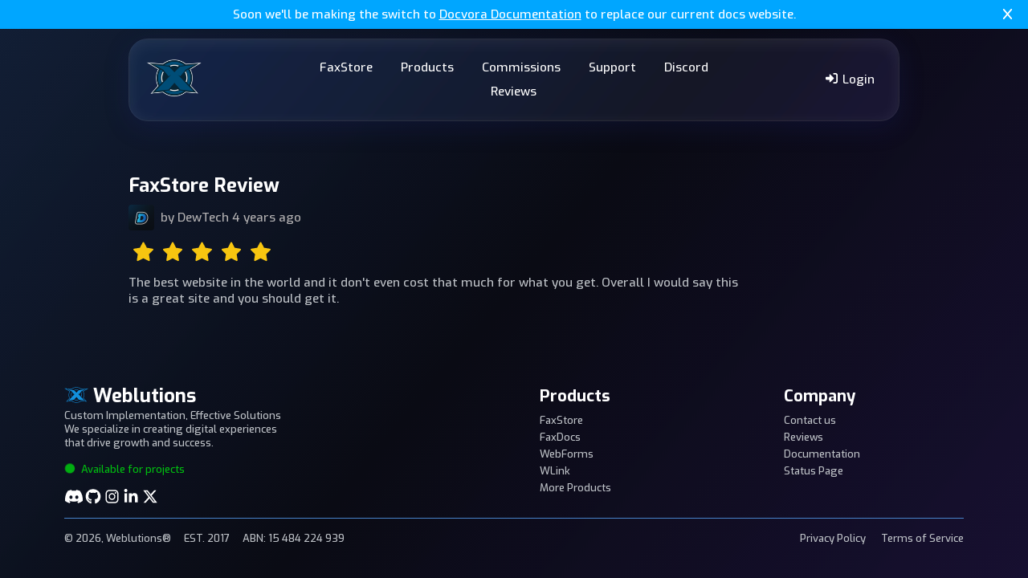

--- FILE ---
content_type: text/html; charset=utf-8
request_url: https://weblutions.com/review/44
body_size: 3538
content:

<!DOCTYPE HTML>
<html lang="en">
	
<head>
	<title>DewTech&#39;s Review - Weblutions</title>
	<meta charset="utf-8" />
	<meta name="viewport" content="width=device-width,initial-scale=1,user-scalable=no" />
	<meta name="description" content="The best website in the world and it don&#39;t even cost that much for what you get. Overall I would say this is a great site and you should get it." />
	<meta property="og:site_name" content="Weblutions" />
	<meta property="og:title" content="DewTech&#39;s Review" />
	<meta property="og:type" content="website" />
	<meta property="og:description" content="The best website in the world and it don&#39;t even cost that much for what you get. Overall I would say this is a great site and you should get it." />
	<meta name="theme-color" content="#027cbf">
	
		<meta name="twitter:card" content="summary">
		<meta property="og:image" content="/assets/logo.png">
	
	<link href="https://fonts.googleapis.com/css?family=Exo:500,500italic,700,700italic,400,400italic,600,600italic,900,900italic" rel="stylesheet" type="text/css" />

	<link rel="stylesheet" href="/assets/min/lib.min.css">
	<link rel="stylesheet" href="/assets/min/main.min.css">
	<link rel="stylesheet" href="/assets/colors.css">
	<script src="/assets/min/lib.min.js"></script>
	<script src="/assets/min/fa.min.js" defer></script>
	
	<link rel="icon" href="/assets/logo.png" />
	
		<script async src="https://www.googletagmanager.com/gtag/js?id=G-LDS0DNGF86"></script>
		<script>
			window.dataLayer = window.dataLayer || [];
			function gtag(){dataLayer.push(arguments);}
			gtag('js', new Date());
			gtag('config', 'G-LDS0DNGF86');
		</script>
	
	
		<link rel="stylesheet" href="/themes/weblutions.css">
	
</head>
<body>	
<script src="/assets/min/main.min.js"></script>

	<div class="siteInfoBanner block bg-color[infoBorder] py-05 text-center relative">
		<p class="inline m-0 color[#FFFFFF]">Soon we'll be making the switch to <a href="https://docvora.com">Docvora Documentation</a> to replace our current docs website.</p>
		<a href="/hidenotibar" class="absolute right-1 z-10"><i class="fa-solid fa-x"></i></a>
	</div>


<header class="flex mx-10 mt-075 mb-1 items-center py-05 px-1 glass">
	<div class="flex-20 flex justify-start">
		<a href="/">
			<img src="/assets/logo.png" alt="Weblutions Logo" class="w-5 hover:weblutions-logo-glow transition-ease" />
		</a>
	</div>
	<div class="flex-60 flex justify-center flex-wrap mob:flex-100">
		
				<a href="/faxstore" class="headerButton">FaxStore</a>
			
				<div class="dropdown">
					<a class="headerButton" href="#">Products</a>
					<div class="dropdown-content backdrop-blur-4 flex">
						<div class="flex flex-column">
							
								<a href="/store/faxcad">FaxCAD</a>
							
								<a href="/store/faxdesk">FaxDesk</a>
							
								<a href="/store/faxdocs">FaxDocs</a>
							
								<a href="/faxstore">FaxStore</a>
							
								<a href="/store/faxtrack">FaxTrack</a>
							
								<a href="/store/faxup">FaxUp</a>
							
									</div><div class="ml-1 flex flex-column">
								
								<a href="/fivem">FiveM</a>
							
								<a href="/store/webforms">WebForms</a>
							
								<a href="/store/wlink">WLink</a>
							
								<a href="/store">More Products</a>
							
						</div>
					</div>
				</div>
			
				<a href="/commissions" class="headerButton">Commissions</a>
			
				<div class="dropdown">
					<a class="headerButton" href="#">Support</a>
					<div class="dropdown-content backdrop-blur-4 flex">
						<div class="flex flex-column">
							
								<a href="/contact">Contact Us</a>
							
								<a href="https://docs.weblutions.com">Documentation</a>
							
								<a href="https://bugs.weblutions.com">Feedback Tracker</a>
							
								<a href="https://license.weblutions.com">License System</a>
							
								<a href="https://status.weblutions.com">Status Page</a>
							
						</div>
					</div>
				</div>
			
				<a href="/d" class="headerButton">Discord</a>
			
				<a href="/reviews" class="headerButton">Reviews</a>
			
	</div>
	<div class="flex-20 flex justify-end flex-wrap mob:flex-100">
		
			<a href="/login" class="headerButton"><i class="fa-solid fa-right-to-bracket"></i> Login</a>
		
	</div>
</header>
<!-- Mobile Nav Bar -->
<div class="none enableMobile fixed bottom-0 p-1 bg-color[accent] w-100 z-10">
	<div class="flex justify-center items-center text-center">
		<a class="flex-auto" href="/"><i class="fa-solid fa-house fa-lg"></i></a>
		<a class="flex-auto" onclick="toggleMobileMenu()"><i class="fa-solid fa-bars fa-lg"></i></a>
		<a class="flex-auto" href="/cart"><i class="fa-solid fa-cart-shopping fa-lg"></i></a>
		
			<a class="flex-auto" href="/login"><i class="fa-solid fa-right-to-bracket fa-lg"></i></a>
		
		
	</div>
</div>

<!-- Mobile Nav Menu -->
<div id="mobileNavMenu" class="none bg-color[grayDark] z-9 fixed top-0 w-100 h-100 p-2">
	<div class="flex">
		<div class="flex-60">
			<img src="/images/user-.png" class="w-4 h-4 border-radius-05" alt="User Image - Mobile">
			<h3 class="m-0"></h3>
		</div>
		<div class="flex-40">
			<a onclick="toggleMobileMenu()" class="text-right block"><i class="fa-solid fa-xmark-large fa-lg"></i></a>
		</div>
	</div>
	<hr class="my-1">
	
			<a href="/faxstore" class="block text-large my-05">FaxStore</a>
		
			<a href="#" class="block text-large my-05">Products</a>
			
				<a href="/store/faxcad" class="block text-large pl-2 my-025">FaxCAD</a>
			
				<a href="/store/faxdesk" class="block text-large pl-2 my-025">FaxDesk</a>
			
				<a href="/store/faxdocs" class="block text-large pl-2 my-025">FaxDocs</a>
			
				<a href="/faxstore" class="block text-large pl-2 my-025">FaxStore</a>
			
				<a href="/store/faxtrack" class="block text-large pl-2 my-025">FaxTrack</a>
			
				<a href="/store/faxup" class="block text-large pl-2 my-025">FaxUp</a>
			
				<a href="/fivem" class="block text-large pl-2 my-025">FiveM</a>
			
				<a href="/store/webforms" class="block text-large pl-2 my-025">WebForms</a>
			
				<a href="/store/wlink" class="block text-large pl-2 my-025">WLink</a>
			
				<a href="/store" class="block text-large pl-2 my-025">More Products</a>
			

		
			<a href="/commissions" class="block text-large my-05">Commissions</a>
		
			<a href="#" class="block text-large my-05">Support</a>
			
				<a href="/contact" class="block text-large pl-2 my-025">Contact Us</a>
			
				<a href="https://docs.weblutions.com" class="block text-large pl-2 my-025">Documentation</a>
			
				<a href="https://bugs.weblutions.com" class="block text-large pl-2 my-025">Feedback Tracker</a>
			
				<a href="https://license.weblutions.com" class="block text-large pl-2 my-025">License System</a>
			
				<a href="https://status.weblutions.com" class="block text-large pl-2 my-025">Status Page</a>
			

		
			<a href="/d" class="block text-large my-05">Discord</a>
		
			<a href="/reviews" class="block text-large my-05">Reviews</a>
		
</div>
	<section class="mx-10 mt-4 mob:mx-0 mob:px-2">
		<div class="flex mob:flex-column">
			<div class="flex-80 mob:flex-100">
				<h3 class="m-0">FaxStore Review</h3>
				<div class="flex items-center mt-05">
					<img src="/images/user-840992669425598478.png" class="w-2 h-2 mr-05 border-radius-025">
					<p class="m-0 color[gray]">by <a href="/user/840992669425598478" class="color[gray] hover:color[hyperlinkHover] transition-color-ease">DewTech</a> 4 years ago</p>
				</div>
				<div class="flex my-1">
					
						<i class="fa-solid color[#f7c510] fa-star fa-xl  mx-025"></i>
					
						<i class="fa-solid color[#f7c510] fa-star fa-xl  mx-025"></i>
					
						<i class="fa-solid color[#f7c510] fa-star fa-xl  mx-025"></i>
					
						<i class="fa-solid color[#f7c510] fa-star fa-xl  mx-025"></i>
					
						<i class="fa-solid color[#f7c510] fa-star fa-xl  mx-025"></i>
					
				</div>

				
				<p class="convertPara">The best website in the world and it don't even cost that much for what you get. Overall I would say this is a great site and you should get it.</p>

				
				
					
				
			</div>
			<div class="flex-20 mob:flex-100">
				
			</div>
		</div>
	</section>
	
	<!-- <div class="cookiebanner">
		<h4 class="center nomargin">Cookie Policy</h4>
		<p class="center nomargin">
			We use our own and third-party cookies to personalize your experience. <a href="https://en.wikipedia.org/wiki/HTTP_cookie" target="_blank">Read more about cookies.</a>
		</p>
		<a class="center" href="/hidecookiebar" class="button n01 clickhover">Accept Cookie Policy</a>
	</div> -->

<footer class="mt-4 mob:mb-4 mx-5 mob:mx-0 mob:px-075">

	<div class="flex justify-center border-color[heroBlueTag] py-1" style="border-bottom: 1px solid;">
		<div class="w-50 mob:flex-50 mob:pr-1">
			<h3 class="m-0 mob:font-size[1.2rem]"><i class="fa-kit fa-weblutions color[weblutions]"></i> Weblutions</h3>
			<p class="m-0 text-small webGreyText">Custom Implementation, Effective Solutions<br>We specialize in creating digital experiences<br>that drive growth and success.</p>
			<a href="/contact" class="inline-block text-small color[heroGreen] mt-1 mb-1"><i class="fa-solid fa-sm fa-circle fa-beat-fade color[heroGreen] mr-025"></i> Available for projects</a>

			<div class="flex gap-075">
				<a href="/discord" class="transition-ease hover:weblutions-white-glow hover:translate-y--025"><i class="fa-brands fa-discord fa-lg"></i></a>
				<a href="https://github.com/FAXES" class="transition-ease hover:weblutions-white-glow hover:translate-y--025"><i class="fa-brands fa-github fa-lg"></i></a>
				<a href="https://instagram.com/weblutions" class="transition-ease hover:weblutions-white-glow hover:translate-y--025"><i class="fa-brands fa-instagram fa-lg"></i></a>
				<a href="https://www.linkedin.com/company/weblutions" class="transition-ease hover:weblutions-white-glow hover:translate-y--025"><i class="fa-brands fa-linkedin-in fa-lg"></i></a>
				<a href="https://x.com/weblutions" class="transition-ease hover:weblutions-white-glow hover:translate-y--025"><i class="fa-brands fa-x-twitter fa-lg"></i></a>
			</div>

		</div>
		<div class="flex-20 mr-5 ml-5 mob:none">
			<h4 class="mb-05">Products</h4>
			<a class="block webGreyText text-small my-025 transition-color-ease hover:color[heroBlue]" href="/faxstore">FaxStore</a>
			<a class="block webGreyText text-small my-025 transition-color-ease hover:color[heroBlue]" href="/store/faxdocs">FaxDocs</a>
			<a class="block webGreyText text-small my-025 transition-color-ease hover:color[heroBlue]" href="/store/webforms">WebForms</a>
			<a class="block webGreyText text-small my-025 transition-color-ease hover:color[heroBlue]" href="/store/wlink">WLink</a>
			<a class="block webGreyText text-small my-025 transition-color-ease hover:color[heroBlue]" href="/store">More Products</a>
		</div>
		<div class="flex-20 mob:flex-50 mob:text-right mob:pl-1">
			<h4 class="mb-05">Company</h4>
			<a class="block webGreyText text-small my-025 transition-color-ease hover:color[heroBlue]" href="/contact">Contact us</a>
			<a class="block webGreyText text-small my-025 transition-color-ease hover:color[heroBlue]" href="/reviews">Reviews</a>
			<a class="block webGreyText text-small my-025 transition-color-ease hover:color[heroBlue]" href="https://docs.weblutions.com">Documentation</a>
			<a class="block webGreyText text-small my-025 transition-color-ease hover:color[heroBlue]" href="https://status.weblutions.com">Status Page</a>
			<!-- <a class="block webGreyText text-small my-025 transition-color-ease hover:color[heroBlue]" href="/store">More</a> -->
		</div>
	</div>

	<div class="flex mt-1 mb-2">
		<div class="flex-50">
			<p class="m-0 text-small webGreyText mob:font-size[0.75rem]"><span class="mr-1">© 2026, Weblutions®</span><span class="mr-1">EST. 2017</span>ABN: 15 484 224 939</p>
		</div>
		<div class="flex-50 text-right">
			<p class="m-0 text-small mob:font-size[0.75rem]">
				<a href="/privacy-policy" class="webGreyText transition-color-ease hover:color[heroBlue] mr-1">Privacy Policy</a>
				<a href="/tos" class="webGreyText transition-color-ease hover:color[heroBlue]">Terms of Service</a>
			</p>
		</div>
	</div>
</footer>
</div>
</div>
</div>
<div id="toast"></div>
</body>
</html>

--- FILE ---
content_type: text/css; charset=utf-8
request_url: https://weblutions.com/assets/min/lib.min.css
body_size: 35949
content:
:root{--blue:#072535;--blueHover:#0c4c6e;--red:#720c1b;--redHover:#d1213b;--green:#0c7211;--greenHover:#44d121;--orange:#72460c;--orangeHover:#d17021;--text:#ffffff;--discord:rgba(88, 101, 242, 0.4);--discordHover:rgba(88, 101, 242, 0.8);--google:rgba(28, 163, 97, 0.4);--googleHover:rgba(28, 163, 97, 0.8);--github:rgba(6, 6, 6, 0.4);--githubHover:rgba(6, 6, 6, 0.8);--formbg:#292a2d;--formborder:#4d4d4d;--formfocus:#44d121;--searchHover:#4d4d4d}html{box-sizing:border-box}*,:after,:before{box-sizing:inherit}a{text-decoration:none}body{margin:0;padding:0;overflow:overlay;overflow-wrap:break-word}::-webkit-scrollbar{width:10px}::-webkit-scrollbar-track{background:#2c2c2c}::-webkit-scrollbar-thumb{background:rgba(104,104,104,.4)}::-webkit-scrollbar-thumb:hover{background:rgba(104,104,104,.8)}::-webkit-scrollbar-corner{background:rgba(44,44,44,0)}.m-0125{margin:.125rem}.m-025{margin:.25rem}.m-04{margin:.4rem}.m-05{margin:.5rem}.m-075{margin:.75rem}.m-08{margin:.8rem}.m-1{margin:1rem}.m-2{margin:2rem}.m-4{margin:4rem}.m-5{margin:5rem}.m-6{margin:6rem}.m-8{margin:8rem}.m-10{margin:10rem}.m-12{margin:12rem}.m-14{margin:14rem}.m-15{margin:15rem}.m-16{margin:16rem}.m-18{margin:18rem}.m-20{margin:20rem}.m-auto{margin:auto}.m-0{margin:0}.mx-0125{margin:auto .125rem}.mx-025{margin:auto .25rem}.mx-04{margin:auto .4rem}.mx-05{margin:auto .5rem}.mx-075{margin:auto .75rem}.mx-08{margin:auto .8rem}.mx-1{margin:auto 1rem}.mx-2{margin:auto 2rem}.mx-4{margin:auto 4rem}.mx-5{margin:auto 5rem}.mx-6{margin:auto 6rem}.mx-8{margin:auto 8rem}.mx-10{margin:auto 10rem}.mx-12{margin:auto 12rem}.mx-14{margin:auto 14rem}.mx-15{margin:auto 15rem}.mx-16{margin:auto 16rem}.mx-18{margin:auto 18rem}.mx-20{margin:auto 20rem}.mx-0{margin:auto 0}.my-0125{margin:.125rem auto}.my-025{margin:.25rem auto}.my-04{margin:.4rem auto}.my-05{margin:.5rem auto}.my-075{margin:.75rem auto}.my-08{margin:.8rem auto}.my-1{margin:1rem auto}.my-2{margin:2rem auto}.my-4{margin:4rem auto}.my-5{margin:5rem auto}.my-6{margin:6rem auto}.my-8{margin:8rem auto}.my-10{margin:10rem auto}.my-12{margin:12rem auto}.my-14{margin:14rem auto}.my-15{margin:15rem auto}.my-16{margin:16rem auto}.my-18{margin:18rem auto}.my-20{margin:20rem auto}.my-0{margin:0 auto}.ml-auto{margin-left:auto}.ml-0125{margin-left:.125rem}.ml-025{margin-left:.25rem}.ml-04{margin-left:.4rem}.ml-05{margin-left:.5rem}.ml-075{margin-left:.75rem}.ml-08{margin-left:.8rem}.ml-1{margin-left:1rem}.ml-2{margin-left:2rem}.ml-4{margin-left:4rem}.ml-5{margin-left:5rem}.ml-6{margin-left:6rem}.ml-8{margin-left:8rem}.ml-10{margin-left:10rem}.ml-12{margin-left:12rem}.ml-14{margin-left:14rem}.ml-15{margin-left:15rem}.ml-16{margin-left:16rem}.ml-18{margin-left:18rem}.ml-20{margin-left:20rem}.ml-0{margin-left:0}.mr-auto{margin-right:auto}.mr-0125{margin-right:.125rem}.mr-025{margin-right:.25rem}.mr-04{margin-right:.4rem}.mr-05{margin-right:.5rem}.mr-075{margin-right:.75rem}.mr-08{margin-right:.8rem}.mr-1{margin-right:1rem}.mr-2{margin-right:2rem}.mr-4{margin-right:4rem}.mr-5{margin-right:5rem}.mr-6{margin-right:6rem}.mr-8{margin-right:8rem}.mr-10{margin-right:10rem}.mr-12{margin-right:12rem}.mr-14{margin-right:14rem}.mr-15{margin-right:15rem}.mr-16{margin-right:16rem}.mr-18{margin-right:18rem}.mr-20{margin-right:20rem}.mr-0{margin-right:0}.mt-auto{margin-top:auto}.mt-0125{margin-top:.125rem}.mt-025{margin-top:.25rem}.mt-04{margin-top:.4rem}.mt-05{margin-top:.5rem}.mt-075{margin-top:.75rem}.mt-08{margin-top:.8rem}.mt-1{margin-top:1rem}.mt-2{margin-top:2rem}.mt-4{margin-top:4rem}.mt-5{margin-top:5rem}.mt-6{margin-top:6rem}.mt-8{margin-top:8rem}.mt-10{margin-top:10rem}.mt-12{margin-top:12rem}.mt-14{margin-top:14rem}.mt-15{margin-top:15rem}.mt-16{margin-top:16rem}.mt-18{margin-top:18rem}.mt-20{margin-top:20rem}.mt-0{margin-top:0}.mb-auto{margin-bottom:auto}.mb-0125{margin-bottom:.125rem}.mb-025{margin-bottom:.25rem}.mb-04{margin-bottom:.4rem}.mb-05{margin-bottom:.5rem}.mb-075{margin-bottom:.75rem}.mb-08{margin-bottom:.8rem}.mb-1{margin-bottom:1rem}.mb-2{margin-bottom:2rem}.mb-4{margin-bottom:4rem}.mb-5{margin-bottom:5rem}.mb-6{margin-bottom:6rem}.mb-8{margin-bottom:8rem}.mb-10{margin-bottom:10rem}.mb-12{margin-bottom:12rem}.mb-14{margin-bottom:14rem}.mb-15{margin-bottom:15rem}.mb-16{margin-bottom:16rem}.mb-18{margin-bottom:18rem}.mb-20{margin-bottom:20rem}.mb-0{margin-bottom:0}.p-0125{padding:.125rem}.p-025{padding:.25rem}.p-04{padding:.4rem}.p-05{padding:.5rem}.p-075{padding:.75rem}.p-08{padding:.8rem}.p-1{padding:1rem}.p-2{padding:2rem}.p-4{padding:4rem}.p-5{padding:5rem}.p-6{padding:6rem}.p-8{padding:8rem}.p-10{padding:10rem}.p-12{padding:12rem}.p-14{padding:14rem}.p-15{padding:15rem}.p-16{padding:16rem}.p-18{padding:18rem}.p-20{padding:20rem}.p-0{padding:0}.px-0125{padding-left:.125rem;padding-right:.125rem}.px-025{padding-left:.25rem;padding-right:.25rem}.px-04{padding-left:.4rem;padding-right:.4rem}.px-05{padding-left:.5rem;padding-right:.5rem}.px-075{padding-left:.75rem;padding-right:.75rem}.px-08{padding-left:.8rem;padding-right:.8rem}.px-1{padding-left:1rem;padding-right:1rem}.px-2{padding-left:2rem;padding-right:2rem}.px-4{padding-left:4rem;padding-right:4rem}.px-5{padding-left:5rem;padding-right:5rem}.px-6{padding-left:6rem;padding-right:6rem}.px-8{padding-left:8rem;padding-right:8rem}.px-10{padding-left:10rem;padding-right:10rem}.px-12{padding-left:12rem;padding-right:12rem}.px-14{padding-left:14rem;padding-right:14rem}.px-15{padding-left:15rem;padding-right:15rem}.px-16{padding-left:16rem;padding-right:16rem}.px-18{padding-left:18rem;padding-right:18rem}.px-20{padding-left:20rem;padding-right:20rem}.py-0125{padding-top:.125rem;padding-bottom:.125rem}.py-025{padding-top:.25rem;padding-bottom:.25rem}.py-04{padding-top:.4rem;padding-bottom:.4rem}.py-05{padding-top:.5rem;padding-bottom:.5rem}.py-075{padding-top:.75rem;padding-bottom:.75rem}.py-08{padding-top:.8rem;padding-bottom:.8rem}.py-1{padding-top:1rem;padding-bottom:1rem}.py-2{padding-top:2rem;padding-bottom:2rem}.py-4{padding-top:4rem;padding-bottom:4rem}.py-5{padding-top:5rem;padding-bottom:5rem}.py-6{padding-top:6rem;padding-bottom:6rem}.py-8{padding-top:8rem;padding-bottom:8rem}.py-10{padding-top:10rem;padding-bottom:10rem}.py-12{padding-top:12rem;padding-bottom:12rem}.py-14{padding-top:14rem;padding-bottom:14rem}.py-15{padding-top:15rem;padding-bottom:15rem}.py-16{padding-top:16rem;padding-bottom:16rem}.py-18{padding-top:18rem;padding-bottom:18rem}.py-20{padding-top:20rem;padding-bottom:20rem}.pl-0125{padding-left:.125rem}.pl-08{padding-left:.8rem}.pl-075{padding-left:.75rem}.pl-05{padding-left:.5rem}.pl-04{padding-left:.4rem}.pl-025{padding-left:.25rem}.pl-1{padding-left:1rem}.pl-2{padding-left:2rem}.pl-4{padding-left:4rem}.pl-5{padding-left:5rem}.pl-6{padding-left:6rem}.pl-8{padding-left:8rem}.pl-10{padding-left:10rem}.pl-12{padding-left:12rem}.pl-14{padding-left:14rem}.pl-15{padding-left:15rem}.pl-16{padding-left:16rem}.pl-18{padding-left:18rem}.pl-20{padding-left:20rem}.pl-0{padding-left:0}.pr-0125{padding-right:.125rem}.pr-08{padding-right:.8rem}.pr-075{padding-right:.75rem}.pr-05{padding-right:.5rem}.pr-04{padding-right:.4rem}.pr-025{padding-right:.25rem}.pr-1{padding-right:1rem}.pr-2{padding-right:2rem}.pr-4{padding-right:4rem}.pr-5{padding-right:5rem}.pr-6{padding-right:6rem}.pr-8{padding-right:8rem}.pr-10{padding-right:10rem}.pr-12{padding-right:12rem}.pr-14{padding-right:14rem}.pr-15{padding-right:15rem}.pr-16{padding-right:16rem}.pr-18{padding-right:18rem}.pr-20{padding-right:20rem}.pr-0{padding-right:0}.pt-0125{padding-top:.125rem}.pt-08{padding-top:.8rem}.pt-075{padding-top:.75rem}.pt-05{padding-top:.5rem}.pt-04{padding-top:.4rem}.pt-025{padding-top:.25rem}.pt-1{padding-top:1rem}.pt-2{padding-top:2rem}.pt-4{padding-top:4rem}.pt-5{padding-top:5rem}.pt-6{padding-top:6rem}.pt-8{padding-top:8rem}.pt-10{padding-top:10rem}.pt-12{padding-top:12rem}.pt-14{padding-top:14rem}.pt-15{padding-top:15rem}.pt-16{padding-top:16rem}.pt-18{padding-top:18rem}.pt-20{padding-top:20rem}.pt-0{padding-top:0}.pb-0125{padding-bottom:.125rem}.pb-08{padding-bottom:.8rem}.pb-075{padding-bottom:.75rem}.pb-05{padding-bottom:.5rem}.pb-04{padding-bottom:.4rem}.pb-025{padding-bottom:.25rem}.pb-1{padding-bottom:1rem}.pb-2{padding-bottom:2rem}.pb-4{padding-bottom:4rem}.pb-5{padding-bottom:5rem}.pb-6{padding-bottom:6rem}.pb-8{padding-bottom:8rem}.pb-10{padding-bottom:10rem}.pb-12{padding-bottom:12rem}.pb-15{padding-bottom:15rem}.pb-16{padding-bottom:16rem}.pb-18{padding-bottom:18rem}.pb-20{padding-bottom:20rem}.pb-0{padding-bottom:0}.border-radius-0125{border-radius:.125rem}.border-radius-025{border-radius:.25rem}.border-radius-05{border-radius:.5rem}.border-radius-075{border-radius:.75rem}.border-radius-08{border-radius:.8rem}.border-radius-1{border-radius:1rem}.border-radius-50{border-radius:50%}.border-top-radius-0125{border-top-left-radius:.125rem;border-top-right-radius:.125rem}.border-top-radius-025{border-top-left-radius:.25rem;border-top-right-radius:.25rem}.border-top-radius-05{border-top-left-radius:.5rem;border-top-right-radius:.5rem}.border-top-radius-075{border-top-left-radius:.75rem;border-top-right-radius:.75rem}.border-top-radius-08{border-top-left-radius:.8rem;border-top-right-radius:.8rem}.border-top-radius-1{border-top-left-radius:1rem;border-top-right-radius:1rem}.border-top-radius-50{border-top-left-radius:50%;border-top-right-radius:50%}.border-bottom-radius-0125{border-bottom-left-radius:.125rem;border-bottom-right-radius:.125rem}.border-bottom-radius-025{border-bottom-left-radius:.25rem;border-bottom-right-radius:.25rem}.border-bottom-radius-05{border-bottom-left-radius:.5rem;border-bottom-right-radius:.5rem}.border-bottom-radius-075{border-bottom-left-radius:.75rem;border-bottom-right-radius:.75rem}.border-bottom-radius-08{border-bottom-left-radius:.8rem;border-bottom-right-radius:.8rem}.border-bottom-radius-1{border-bottom-left-radius:1rem;border-bottom-right-radius:1rem}.border-bottom-radius-50{border-bottom-left-radius:50%;border-bottom-right-radius:50%}.border-0{border:none}.border-05{border-width:.5px;border-style:solid}.border-1{border-width:1px;border-style:solid}.border-2{border-width:2px;border-style:solid}.border-4{border-width:4px;border-style:solid}.border-5{border-width:5px;border-style:solid}.border-6{border-width:6px;border-style:solid}.border-8{border-width:8px;border-style:solid}.border-10{border-width:10px;border-style:solid}.border-x-0{border-left:none;border-right:none;border-left-width:0;border-right-width:0}.border-x-05{border-left-width:.5px;border-right-width:.5px;border-style:solid}.border-x-1{border-left-width:1px;border-right-width:1px;border-style:solid}.border-x-2{border-left-width:2px;border-right-width:2px;border-style:solid}.border-x-4{border-left-width:4px;border-right-width:4px;border-style:solid}.border-x-5{border-left-width:5px;border-right-width:5px;border-style:solid}.border-x-6{border-left-width:6px;border-right-width:6px;border-style:solid}.border-x-8{border-left-width:8px;border-right-width:8px;border-style:solid}.border-x-10{border-left-width:10px;border-right-width:10px;border-style:solid}.border-y-0{border-top:none;border-bottom:none;border-top-width:0;border-bottom-width:0}.border-y-05{border-top-width:.5px;border-bottom-width:.5px;border-style:solid}.border-y-1{border-top-width:1px;border-bottom-width:1px;border-style:solid}.border-y-2{border-top-width:2px;border-bottom-width:2px;border-style:solid}.border-y-4{border-top-width:4px;border-bottom-width:4px;border-style:solid}.border-y-5{border-top-width:5px;border-bottom-width:5px;border-style:solid}.border-y-6{border-top-width:6px;border-bottom-width:6px;border-style:solid}.border-y-8{border-top-width:8px;border-bottom-width:8px;border-style:solid}.border-y-10{border-top-width:10px;border-bottom-width:10px;border-style:solid}.border-t-0{border-top:none;border-top-width:0}.border-t-05{border-top-width:.5px;border-style:solid}.border-t-1{border-top-width:1px;border-style:solid}.border-t-2{border-top-width:2px;border-style:solid}.border-t-4{border-top-width:4px;border-style:solid}.border-t-5{border-top-width:5px;border-style:solid}.border-t-6{border-top-width:6px;border-style:solid}.border-t-8{border-top-width:8px;border-style:solid}.border-t-10{border-top-width:10px;border-style:solid}.border-b-0{border-bottom:none;border-bottom-width:0}.border-b-05{border-bottom-width:.5px;border-style:solid}.border-b-1{border-bottom-width:1px;border-style:solid}.border-b-2{border-bottom-width:2px;border-style:solid}.border-b-4{border-bottom-width:4px;border-style:solid}.border-b-5{border-bottom-width:5px;border-style:solid}.border-b-6{border-bottom-width:6px;border-style:solid}.border-b-8{border-bottom-width:8px;border-style:solid}.border-b-10{border-bottom-width:10px;border-style:solid}.border-l-0{border-left:none;border-left-width:0}.border-l-05{border-left-width:.5px;border-style:solid}.border-l-1{border-left-width:1px;border-style:solid}.border-l-2{border-left-width:2px;border-style:solid}.border-l-4{border-left-width:4px;border-style:solid}.border-l-5{border-left-width:5px;border-style:solid}.border-l-6{border-left-width:6px;border-style:solid}.border-l-8{border-left-width:8px;border-style:solid}.border-l-10{border-left-width:10px;border-style:solid}.border-r-0{border-right:none;border-right-width:0}.border-r-05{border-right-width:.5px;border-style:solid}.border-r-1{border-right-width:1px;border-style:solid}.border-r-2{border-right-width:2px;border-style:solid}.border-r-4{border-right-width:4px;border-style:solid}.border-r-5{border-right-width:5px;border-style:solid}.border-r-6{border-right-width:6px;border-style:solid}.border-r-8{border-right-width:8px;border-style:solid}.border-r-10{border-right-width:10px;border-style:solid}.border-dashed{border-style:dashed}.border-dotted{border-style:dotted}.border-double{border-style:double}.border-groove{border-style:groove}.border-ridge{border-style:ridge}.border-inset{border-style:inset}.border-outset{border-style:outset}h1{font-size:2.5rem;margin-top:.2rem}h2{font-size:1.85rem;margin-top:.2rem}h3{font-size:1.5rem;margin-top:.2rem}h4{font-size:1.25rem;margin-top:.2rem}li{font-size:1rem}.text-left{text-align:left}.text-center{text-align:center}.text-right{text-align:right}.text-justify{text-align:justify}.text-start{text-align:start}.text-end{text-align:end}.text-uppercase{text-transform:uppercase}.text-lowercase{text-transform:lowercase}.text-capitalize{text-transform:capitalize}.text-normal{text-transform:none}.text-bold{font-weight:700}.text-bolder{font-weight:bolder}.text-light{font-weight:lighter}.text-normal-weight{font-weight:400}.text-italic{font-style:italic}.text-oblique{font-style:oblique}.text-normal-style{font-style:normal}.text-decoration-none{text-decoration:none}.text-underline{text-decoration:underline}.text-nowrap{white-space:nowrap}.text-wrap{white-space:normal}.text-break{word-break:break-word}.text-clip{text-overflow:clip}.text-ellipsis{text-overflow:ellipsis}.text-small{font-size:small}.text-medium{font-size:medium}.text-large{font-size:large}.text-xl{font-size:x-large}.text-xxl{font-size:xx-large}.text-xxs{font-size:xx-small}.text-xs{font-size:x-small}.letter-space-025{letter-spacing:.025rem}.letter-space-05{letter-spacing:.05rem}.letter-space-075{letter-spacing:.075rem}.letter-space-1{letter-spacing:1rem}.letter-space-2{letter-spacing:2rem}.letter-space-4{letter-spacing:4rem}.letter-space-5{letter-spacing:5rem}.letter-space-6{letter-spacing:6rem}.letter-space-8{letter-spacing:8rem}.letter-space-10{letter-spacing:10rem}.text-sup{vertical-align:super;font-size:80%}.text-sub{vertical-align:sub;font-size:80%}.w-025{width:.25rem}.w-05{width:.5rem}.w-075{width:.75rem}.w-1{width:1rem}.w-2{width:2rem}.w-4{width:4rem}.w-5{width:5rem}.w-6{width:6rem}.w-8{width:8rem}.w-10{width:10rem}.w-12{width:12rem}.w-14{width:14rem}.w-15{width:15rem}.w-16{width:16rem}.w-18{width:18rem}.w-20{width:20rem}.w-22{width:22rem}.w-24{width:24rem}.w-25{width:25%}.w-30{width:30rem}.w-32{width:32rem}.w-34{width:34rem}.w-35{width:35rem}.w-36{width:36rem}.w-38{width:38rem}.w-40{width:40rem}.w-42{width:42rem}.w-44{width:44rem}.w-45{width:45rem}.w-46{width:46rem}.w-48{width:48rem}.w-49{width:49rem}.w-10p{width:10%}.w-12p{width:12%}.w-14p{width:14%}.w-15p{width:15%}.w-16p{width:16%}.w-18p{width:18%}.w-20p{width:20%}.w-22p{width:22%}.w-24p{width:24%}.w-25p{width:25%}.w-30p{width:30%}.w-32p{width:32%}.w-34p{width:34%}.w-35p{width:35%}.w-36p{width:36%}.w-38p{width:38%}.w-40p{width:40%}.w-42p{width:42%}.w-44p{width:44%}.w-45p{width:45%}.w-46p{width:46%}.w-48p{width:48%}.w-49p{width:49%}.w-50{width:50%}.w-75{width:75%}.w-100{width:100%}.w-fit-content{width:fit-content}.min-w-05{min-width:.5rem}.min-w-1{min-width:1rem}.min-w-2{min-width:2rem}.min-w-4{min-width:4rem}.min-w-5{min-width:5rem}.min-w-6{min-width:6rem}.min-w-8{min-width:8rem}.min-w-10{min-width:10rem}.min-w-12{min-width:12rem}.min-w-14{min-width:14rem}.min-w-15{min-width:15rem}.min-w-16{min-width:16rem}.min-w-18{min-width:18rem}.min-w-20{min-width:20rem}.min-w-0{min-width:0}.max-w-05{max-width:.5rem}.max-w-1{max-width:1rem}.max-w-2{max-width:2rem}.max-w-4{max-width:4rem}.max-w-5{max-width:5rem}.max-w-6{max-width:6rem}.max-w-8{max-width:8rem}.max-w-10{max-width:10rem}.max-w-14{max-width:14rem}.max-w-12{max-width:12rem}.max-w-15{max-width:15rem}.max-w-16{max-width:16rem}.max-w-18{max-width:18rem}.max-w-20{max-width:20rem}.max-w-none{max-width:none}.h-025{height:.25rem}.h-05{height:.5rem}.h-075{height:.75rem}.h-1{height:1rem}.h-2{height:2rem}.h-4{height:4rem}.h-5{height:5rem}.h-6{height:6rem}.h-8{height:8rem}.h-10{height:10rem}.h-12{height:12rem}.h-14{height:14rem}.h-15{height:15rem}.h-16{height:16rem}.h-18{height:18rem}.h-20{height:20rem}.h-22{height:22rem}.h-24{height:24rem}.h-25{height:25%}.h-50{height:50%}.h-75{height:75%}.h-100{height:100%}.h-fit-content{height:fit-content}.min-h-05{min-height:.5rem}.min-h-1{min-height:1rem}.min-h-2{min-height:2rem}.min-h-4{min-height:4rem}.min-h-5{min-height:5rem}.min-h-6{min-height:6rem}.min-h-8{min-height:8rem}.min-h-10{min-height:10rem}.min-h-12{min-height:12rem}.min-h-14{min-height:14rem}.min-h-15{min-height:15rem}.min-h-16{min-height:16rem}.min-h-18{min-height:18rem}.min-h-20{min-height:20rem}.min-h-0{min-height:0}.min-h-none{min-height:none}.max-h-05{max-height:.5rem}.max-h-1{max-height:1rem}.max-h-2{max-height:2rem}.max-h-4{max-height:4rem}.max-h-5{max-height:5rem}.max-h-6{max-height:6rem}.max-h-8{max-height:8rem}.max-h-10{max-height:10rem}.max-h-12{max-height:12rem}.max-h-14{max-height:14rem}.max-h-15{max-height:15rem}.max-h-16{max-height:16rem}.max-h-18{max-height:18rem}.max-h-20{max-height:20rem}.max-h-0{max-height:non0}.max-h-none{max-height:none}.block{display:block}.inline{display:inline}.inline-block{display:inline-block}.flex{display:flex}.grid{display:grid}.table{display:table}.unset{display:unset}.none{display:none}.static{position:static}.relative{position:relative}.absolute{position:absolute}.fixed{position:fixed}.sticky{position:sticky}.top-0{top:0}.top-015{top:.15rem}.top-025{top:.25rem}.top-05{top:.5rem}.top-1{top:1rem}.top-2{top:2rem}.top-4{top:4rem}.top-5{top:5rem}.top-6{top:6rem}.top-8{top:8rem}.top-10{top:10rem}.top-12{top:12rem}.top-14{top:14rem}.top-15{top:15rem}.top-16{top:16rem}.top-18{top:18rem}.top-20{top:20rem}.right-0{right:0}.right-015{right:.15rem}.right-025{right:.25rem}.right-05{right:.5rem}.right-1{right:1rem}.right-2{right:2rem}.right-4{right:4rem}.right-5{right:5rem}.right-6{right:6rem}.right-8{right:8rem}.right-10{right:10rem}.right-12{right:12rem}.right-14{right:14rem}.right-15{right:15rem}.right-16{right:16rem}.right-18{right:18rem}.right-20{right:20rem}.bottom-0{bottom:0}.bottom-015{bottom:.15rem}.bottom-025{bottom:.25rem}.bottom-05{bottom:.5rem}.bottom-1{bottom:1rem}.bottom-2{bottom:2rem}.bottom-4{bottom:4rem}.bottom-5{bottom:5rem}.bottom-6{bottom:6rem}.bottom-8{bottom:8rem}.bottom-10{bottom:10rem}.bottom-12{bottom:12rem}.bottom-14{bottom:14rem}.bottom-15{bottom:15rem}.bottom-16{bottom:16rem}.bottom-18{bottom:18rem}.bottom-20{bottom:20rem}.left-0{left:0}.left-015{left:.15rem}.left-025{left:.25rem}.left-05{left:.5rem}.left-1{left:1rem}.left-2{left:2rem}.left-4{left:4rem}.left-5{left:5rem}.left-6{left:6rem}.left-8{left:8rem}.left-10{left:10rem}.left-12{left:12rem}.left-14{left:14rem}.left-15{left:15rem}.left-16{left:16rem}.left-18{left:18rem}.left-20{left:20rem}.top-10p{top:10%}.top-25p{top:25%}.top-33p{top:33.333%}.top-50p{top:50%}.top-66p{top:66.666%}.top-75p{top:75%}.top-100p{top:100%}.right-10p{right:10%}.right-25p{right:25%}.right-33p{right:33.333%}.right-50p{right:50%}.right-66p{right:66.666%}.right-75p{right:75%}.right-100p{right:100%}.bottom-10p{bottom:10%}.bottom-25p{bottom:25%}.bottom-33p{bottom:33.333%}.bottom-50p{bottom:50%}.bottom-66p{bottom:66.666%}.bottom-75p{bottom:75%}.bottom-100p{bottom:100%}.left-10p{left:10%}.left-25p{left:25%}.left-33p{left:33.333%}.left-50p{left:50%}.left-66p{left:66.666%}.left-75p{left:75%}.left-100p{left:100%}.flex-row{flex-direction:row}.flex-row-reverse{flex-direction:row-reverse}.flex-column{flex-direction:column}.flex-column-reverse{flex-direction:column-reverse}.flex-wrap{flex-wrap:wrap}.flex-wrap-reverse{flex-wrap:wrap-reverse}.flex-nowrap{flex-wrap:nowrap}.justify-start{justify-content:flex-start}.justify-center{justify-content:center}.justify-end{justify-content:flex-end}.justify-between{justify-content:space-between}.justify-around{justify-content:space-around}.justify-evenly{justify-content:space-evenly}.items-start{align-items:flex-start}.items-center{align-items:center}.items-end{align-items:flex-end}.items-baseline{align-items:baseline}.items-stretch{align-items:stretch}.content-start{align-content:flex-start}.content-center{align-content:center}.content-end{align-content:flex-end}.content-between{align-content:space-between}.content-around{align-content:space-around}.content-evenly{align-content:space-evenly}.self-auto{align-self:auto}.self-start{align-self:flex-start}.self-center{align-self:center}.self-end{align-self:flex-end}.self-stretch{align-self:stretch}.flex-1{flex:1}.flex-auto{flex:auto}.flex-initial{flex:initial}.flex-none{flex:none}.flex-10{flex:0 0 10%;max-width:10%}.flex-15{flex:0 0 15%;max-width:15%}.flex-20{flex:0 0 20%;max-width:20%}.flex-25{flex:0 0 25%;max-width:25%}.flex-30{flex:0 0 30%;max-width:30%}.flex-33{flex:0 0 33.3%;max-width:33.3%}.flex-40{flex:0 0 40%;max-width:40%}.flex-50{flex:0 0 50%;max-width:50%}.flex-60{flex:0 0 60%;max-width:60%}.flex-66{flex:0 0 66.6%;max-width:66.6%}.flex-70{flex:0 0 70%;max-width:70%}.flex-75{flex:0 0 75%;max-width:75%}.flex-80{flex:0 0 80%;max-width:80%}.flex-90{flex:0 0 90%;max-width:90%}.flex-100{flex:0 0 100%;max-width:100%}.grid-cols-1{grid-template-columns:repeat(1,1fr)}.grid-cols-2{grid-template-columns:repeat(2,1fr)}.grid-cols-3{grid-template-columns:repeat(3,1fr)}.grid-cols-4{grid-template-columns:repeat(4,1fr)}.grid-cols-5{grid-template-columns:repeat(5,1fr)}.grid-cols-6{grid-template-columns:repeat(6,1fr)}.grid-cols-8{grid-template-columns:repeat(8,1fr)}.grid-cols-10{grid-template-columns:repeat(10,1fr)}.grid-cols-12{grid-template-columns:repeat(12,1fr)}.grid-rows-1{grid-template-rows:repeat(1,1fr)}.grid-rows-2{grid-template-rows:repeat(2,1fr)}.grid-rows-3{grid-template-rows:repeat(3,1fr)}.grid-rows-4{grid-template-rows:repeat(4,1fr)}.grid-rows-5{grid-template-rows:repeat(5,1fr)}.grid-rows-6{grid-template-rows:repeat(6,1fr)}.gap-025{gap:.25rem}.gap-05{gap:.5rem}.gap-075{gap:.75rem}.gap-1{gap:1rem}.gap-2{gap:2rem}.gap-4{gap:4rem}.gap-5{gap:5rem}.cursor-auto{cursor:auto}.cursor-default{cursor:default}.cursor-pointer{cursor:pointer}.cursor-text{cursor:text}.cursor-move{cursor:move}.cursor-wait{cursor:wait}.cursor-not-allowed{cursor:not-allowed}.cursor-help{cursor:help}.cursor-grab{cursor:grab}.cursor-grabbing{cursor:grabbing}.transition-ease{transition:all .25s ease}.transition-color-ease{transition:color .25s ease}.transition-bg-ease{transition:background-color .25s ease}.backdrop-blur-1{backdrop-filter:blur(1px)}.backdrop-blur-2{backdrop-filter:blur(2px)}.backdrop-blur-4{backdrop-filter:blur(4px)}.backdrop-blur-8{backdrop-filter:blur(8px)}.backdrop-blur-10{backdrop-filter:blur(10px)}.backdrop-bright-50{backdrop-filter:brightness(0.5)}.backdrop-bright-75{backdrop-filter:brightness(0.75)}.backdrop-bright-100{backdrop-filter:brightness(1)}.backdrop-bright-125{backdrop-filter:brightness(1.25)}.backdrop-bright-150{backdrop-filter:brightness(1.5)}.backdrop-contrast-50{backdrop-filter:contrast(0.5)}.backdrop-contrast-75{backdrop-filter:contrast(0.75)}.backdrop-contrast-100{backdrop-filter:contrast(1)}.backdrop-contrast-125{backdrop-filter:contrast(1.25)}.backdrop-contrast-150{backdrop-filter:contrast(1.5)}.backdrop-grayscale-0{backdrop-filter:grayscale(0)}.backdrop-grayscale-50{backdrop-filter:grayscale(0.5)}.backdrop-grayscale-100{backdrop-filter:grayscale(1)}.backdrop-opacity-0{backdrop-filter:opacity(0)}.backdrop-opacity-50{backdrop-filter:opacity(0.5)}.backdrop-opacity-75{backdrop-filter:opacity(0.75)}.backdrop-opacity-100{backdrop-filter:opacity(1)}.backdrop-glass{backdrop-filter:blur(8px) brightness(1.2)}.overflow-auto{overflow:auto}.overflow-hidden{overflow:hidden}.overflow-visible{overflow:visible}.overflow-scroll{overflow:scroll}.overflow-clip{overflow:clip}.overflow-x-auto{overflow-x:auto}.overflow-x-hidden{overflow-x:hidden}.overflow-x-visible{overflow-x:visible}.overflow-x-scroll{overflow-x:scroll}.overflow-x-clip{overflow-x:clip}.overflow-y-auto{overflow-y:auto}.overflow-y-hidden{overflow-y:hidden}.overflow-y-visible{overflow-y:visible}.overflow-y-scroll{overflow-y:scroll}.overflow-y-clip{overflow-y:clip}.object-contain{object-fit:contain}.object-cover{object-fit:cover}.object-fill{object-fit:fill}.object-none{object-fit:none}.object-scale-down{object-fit:scale-down}.object-top{object-position:top}.object-bottom{object-position:bottom}.object-left{object-position:left}.object-right{object-position:right}.object-center{object-position:center}.object-top-left{object-position:top left}.object-top-right{object-position:top right}.object-bottom-left{object-position:bottom left}.object-bottom-right{object-position:bottom right}.object-center-left{object-position:center left}.object-center-right{object-position:center right}.z-1{z-index:1}.z-2{z-index:2}.z-3{z-index:3}.z-4{z-index:4}.z-5{z-index:5}.z-6{z-index:6}.z-7{z-index:7}.z-8{z-index:8}.z-9{z-index:9}.z-10{z-index:10}.z-11{z-index:11}.z-12{z-index:12}.z-13{z-index:13}.z-14{z-index:14}.z-15{z-index:15}.z-16{z-index:16}.z-17{z-index:17}.z-18{z-index:18}.z-19{z-index:19}.z-20{z-index:20}.z-0{z-index:0}.float-left{float:left}.float-right{float:right}.float-none{float:none}.translate-x-0{transform:translateX(0)}.translate-x-025{transform:translateX(.25rem)}.translate-x-05{transform:translateX(.5rem)}.translate-x-075{transform:translateX(.75rem)}.translate-x-1{transform:translateX(1rem)}.translate-x-2{transform:translateX(2rem)}.translate-x-4{transform:translateX(4rem)}.translate-x-5{transform:translateX(5rem)}.translate-x-6{transform:translateX(6rem)}.translate-x-8{transform:translateX(8rem)}.translate-x-10{transform:translateX(10rem)}.translate-x-12{transform:translateX(12rem)}.translate-x-14{transform:translateX(14rem)}.translate-x-15{transform:translateX(15rem)}.translate-x-16{transform:translateX(16rem)}.translate-x-18{transform:translateX(18rem)}.translate-x-20{transform:translateX(20rem)}.translate-x--025{transform:translateX(-.25rem)}.translate-x--05{transform:translateX(-.5rem)}.translate-x--075{transform:translateX(-.75rem)}.translate-x--1{transform:translateX(-1rem)}.translate-x--2{transform:translateX(-2rem)}.translate-x--4{transform:translateX(-4rem)}.translate-x--5{transform:translateX(-5rem)}.translate-x--6{transform:translateX(-6rem)}.translate-x--8{transform:translateX(-8rem)}.translate-x--10{transform:translateX(-10rem)}.translate-x--12{transform:translateX(-12rem)}.translate-x--14{transform:translateX(-14rem)}.translate-x--15{transform:translateX(-15rem)}.translate-x--16{transform:translateX(-16rem)}.translate-x--18{transform:translateX(-18rem)}.translate-x--20{transform:translateX(-20rem)}.translate-y-0{transform:translateY(0)}.translate-y-025{transform:translateY(.25rem)}.translate-y-05{transform:translateY(.5rem)}.translate-y-075{transform:translateY(.75rem)}.translate-y-1{transform:translateY(1rem)}.translate-y-2{transform:translateY(2rem)}.translate-y-4{transform:translateY(4rem)}.translate-y-5{transform:translateY(5rem)}.translate-y-6{transform:translateY(6rem)}.translate-y-8{transform:translateY(8rem)}.translate-y-10{transform:translateY(10rem)}.translate-y-12{transform:translateY(12rem)}.translate-y-14{transform:translateY(14rem)}.translate-y-15{transform:translateY(15rem)}.translate-y-16{transform:translateY(16rem)}.translate-y-18{transform:translateY(18rem)}.translate-y-20{transform:translateY(20rem)}.translate-y--025{transform:translateY(-.25rem)}.translate-y--05{transform:translateY(-.5rem)}.translate-y--075{transform:translateY(-.75rem)}.translate-y--1{transform:translateY(-1rem)}.translate-y--2{transform:translateY(-2rem)}.translate-y--4{transform:translateY(-4rem)}.translate-y--5{transform:translateY(-5rem)}.translate-y--6{transform:translateY(-6rem)}.translate-y--8{transform:translateY(-8rem)}.translate-y--10{transform:translateY(-10rem)}.translate-y--12{transform:translateY(-12rem)}.translate-y--14{transform:translateY(-14rem)}.translate-y--15{transform:translateY(-15rem)}.translate-y--16{transform:translateY(-16rem)}.translate-y--18{transform:translateY(-18rem)}.translate-y--20{transform:translateY(-20rem)}.scale-05{transform:scale(.5)}.scale-075{transform:scale(.75)}.scale-90{transform:scale(.9)}.scale-110{transform:scale(1.1)}.scale-125{transform:scale(1.25)}.scale-150{transform:scale(1.5)}.scale-200{transform:scale(2)}.scale-0{transform:scale(0)}.scale-100{transform:scale(1)}.rotate-15{transform:rotate(15deg)}.rotate-30{transform:rotate(30deg)}.rotate-45{transform:rotate(45deg)}.rotate-60{transform:rotate(60deg)}.rotate-90{transform:rotate(90deg)}.rotate-180{transform:rotate(180deg)}.rotate-270{transform:rotate(270deg)}.rotate-360{transform:rotate(360deg)}.rotate-0{transform:rotate(0)}.translate-z-10{transform:translateZ(10rem)}.translate-z--10{transform:translateZ(-10rem)}.translate-z-0{transform:translateZ(0)}.scale-x-100{transform:scaleX(1)}.scale-x-150{transform:scaleX(1.5)}.scale-y-100{transform:scaleY(1)}.scale-y-150{transform:scaleY(1.5)}.rotate-x-180{transform:rotateX(180deg)}.rotate-y-180{transform:rotateY(180deg)}.rotate-z-180{transform:rotateZ(180deg)}#toast{display:none;opacity:0;position:fixed;bottom:1rem;right:1rem;min-width:15rem;max-width:20rem;background-color:var(--blue);border:var(--blueHover) 1px solid;cursor:help;z-index:1;padding:1rem;border-radius:.5rem;transition:opacity .25s ease}#toast>p{margin:0;color:var(--text)}#toast>h3{margin:0;margin-bottom:.5rem;color:var(--text);font-size:1.2rem}.toastGreen{background-color:var(--green)!important;border:var(--greenHover) 1px solid!important}.toastRed{background-color:var(--red)!important;border:var(--redHover) 1px solid!important}.toastOrange{background-color:var(--orange)!important;border:var(--orangeHover) 1px solid!important}table{border-collapse:collapse;border-spacing:0;width:100%}table>thead>tr{text-align:left;padding:.5rem;border-bottom:solid 1px transparent}table>tbody>tr{text-align:left;border-bottom:solid 1px transparent;transition:background-color .25s ease}table>tbody>:last-child{border-bottom:unset}th{padding:.6rem}td{padding:.8rem}button:focus,input:focus,select:focus,textarea:focus{outline:0}input{display:block;box-sizing:border-box;margin:.2rem 0 1rem 0;padding:1.1rem;width:100%;height:1rem;color:var(--text);font-size:1rem;transition:border .25s ease-in-out;border-radius:.2rem;border:1px solid var(--formborder);background-color:var(--formbg);font-family:inherit}input:focus,select:focus,textarea:focus{border-color:var(--formfocus)}textarea{display:block;box-sizing:border-box;margin:.2rem 0 1rem 0;padding:1.1rem;width:100%;height:10rem;border:none;border:1px solid var(--formborder);background-color:var(--formbg);color:var(--text);font-size:1rem;font-weight:400;transition:border .25s ease;border-radius:.2rem;resize:vertical;font-family:inherit}input:disabled{cursor:no-drop}select{display:block;margin:.2rem 0 1rem 0;padding:.5rem;width:100%;border:none;color:var(--text);font-size:.9rem;border-radius:.2rem;border:1px solid var(--formborder);background-color:var(--formbg)}option{color:var(--text);background-color:var(--formbg)}button{display:block;padding:.5rem 1rem .5rem 1rem;cursor:pointer;border-radius:.25rem;font-size:1rem;color:var(--text);text-align:center;transition:background-color .25s ease,border .25s ease;margin-top:.5rem;background-color:var(--formbg);border:solid 1px var(--formborder)}button:hover{background-color:var(--formfocus);border-color:var(--formfocus)}input[type=color]{padding:0 .1rem;height:2.35rem;cursor:pointer}input[type=file]{height:unset;padding:.35rem}::-webkit-calendar-picker-indicator{background-image:url('data:image/svg+xml;utf8,<svg xmlns="http://www.w3.org/2000/svg" width="16" height="15" viewBox="0 0 24 24"><path fill="%23FFFFFF" d="M20 3h-1V1h-2v2H7V1H5v2H4c-1.1 0-2 .9-2 2v16c0 1.1.9 2 2 2h16c1.1 0 2-.9 2-2V5c0-1.1-.9-2-2-2zm0 18H4V8h16v13z"/></svg>');cursor:pointer}.checkmarkCont{position:relative;padding-left:2rem;padding-top:.15rem;margin-bottom:1rem;cursor:pointer;user-select:none;display:inline-block}.checkmarkCont input{position:absolute;opacity:0;pointer-events:none}.checkmark{position:absolute;top:0;left:0;width:25px;height:25px;background-color:var(--formbg);border:1px solid var(--formborder);border-radius:.25rem;transition:border .25s ease-in-out}.checkmarkCont input:checked~.checkmark,.checkmarkCont:hover input~.checkmark{border-color:var(--formfocus)}.checkmark:after{content:"";position:absolute;display:none;left:9px;top:5px;width:5px;height:10px;border:solid var(--text);border-width:0 3px 3px 0;transform:rotate(45deg)}.checkmarkCont input:checked~.checkmark:after{display:block}.searchInputDropdown{position:relative;width:100%}.searchInputDropdown>:last-child{position:absolute;top:100%;left:0;z-index:10;background:var(--formbg);border:1px solid var(--formborder);border-top:none;width:100%;box-sizing:border-box;display:none;max-height:25rem;overflow:auto;overflow:overlay;border-radius:0 0 .2rem .2rem}.searchInputDropdown>:last-child div{padding:.5rem 1rem;cursor:pointer;color:var(--text);transition:background-color .25s ease}.searchInputDropdown>:last-child .active,.searchInputDropdown>:last-child div:hover{background-color:var(--searchHover)}.animation-slide{overflow:hidden;max-height:0;transform:translateY(-20px);opacity:0;transition:max-height .75s ease,transform .75s ease,opacity .75s ease;display:none}.animation-slide.show{display:block;opacity:1;max-height:1000px;transform:translateY(0)}.animation-slide-from-top{transform:translateY(-20px)}.animation-reveal-from-bottom{transform:translateY(20px)}.animation-slide-from-left{transform:translateX(-20px)}.animation-slide-from-right{transform:translateX(20px)}.animation-slide.show.animation-slide-from-bottom,.animation-slide.show.animation-slide-from-left,.animation-slide.show.animation-slide-from-right,.animation-slide.show.animation-slide-from-top{transform:translate(0)}.animation-fade{opacity:0;transition:opacity .75s ease;display:none}.animation-fade.show{display:block;opacity:1}.animation-delay-025{animation-delay:.25s}.animation-delay-05{animation-delay:.5s}.animation-delay-075{animation-delay:.75s}.animation-delay-1{animation-delay:1s}.animation-delay-2{animation-delay:2s}.animation-delay-3{animation-delay:3s}.animation-delay-4{animation-delay:4s}.animation-delay-5{animation-delay:5s}.animation-delay-6{animation-delay:6s}.animation-delay-7{animation-delay:7s}.animation-delay-8{animation-delay:8s}.animation-delay-9{animation-delay:9s}.animation-delay-10{animation-delay:10s}

--- FILE ---
content_type: text/css; charset=utf-8
request_url: https://weblutions.com/assets/min/main.min.css
body_size: 7191
content:
@import url(https://fonts.googleapis.com/css2?family=Exo:wght@300;400;500;600;700;800&display=swap);:root{--primary:#a36ad8;--secondary:#5b7dd2;--accent:#0171d1;--text:#FFFFFF;--textSecondary:#EEEEEE;--gray:#B3B1B2;--grayDark:#3F4042;--staffAccentDark:#072535;--staffAccentLight:#0c4c6e;--info:#0c4c6e;--infoBorder:#00a6ff;--danger:#720c1b;--dangerBorder:#d1213b;--success:#0c7211;--successBorder:#44d121;--warning:#72460c;--warningBorder:#d17021;--extra1:#25272d;--extra2:#25272d;--extra3:#25272d;--extra4:#25272d;--extra5:#25272d}:root{--formbg:#25272de0;--formborder:#131313b7;--formfocus:var(--accent);--searchHover:#4d4d4d;--highlight:rgba(255, 255, 255, .169);--weblutions:#00a6ff;--get:rgba(31, 80, 255, 0.4);--getHover:rgba(31, 80, 255, 0.6);--buy:rgba(0, 168, 21, 0.4);--buyHover:rgba(0, 168, 21, 0.6);--weblutions:#1290de;--weblutionsHover:#00a6ff;--hyperlink:#1290de;--hyperlinkHover:#00a6ff;--paypal:rgba(22, 155, 215, 0.4);--paypalHover:rgba(37, 59, 128, 0.8);--stripe:rgba(84,51,255, 0.4);--stripeHover:rgba(59, 43, 138, 0.4);--square:rgba(6, 6, 6, 0.4);--squareHover:rgba(6, 6, 6, 0.25);--transparent:transparent}body{background-color:#0f0f0f;background-image:linear-gradient(to top,rgba(0,0,0,.2),rgba(0,0,0,.2)),url('/assets/bg.jpg');background-position:center center;background-repeat:no-repeat,no-repeat;background-size:cover,cover;background-attachment:fixed;font-size:.95rem;font-family:Exo,sans-serif;font-weight:500;color:var(--text);box-sizing:border-box}a{color:var(--text)}.dropdown{position:relative;display:inline-flex;flex-direction:column;align-items:stretch;border-radius:.25rem;border-bottom-left-radius:0;border-bottom-right-radius:0;transition:background-color .25s ease;margin:0 .4rem}.dropdown>a{padding:.75rem}.dropdown a:first-child{white-space:nowrap}.dropdown-content{display:none;position:absolute;top:100%;left:0;z-index:100;min-width:100%}.dropdown-content a{color:#fff;text-decoration:none;display:block;text-align:center;width:100%;padding:.5rem;transition:background-color .25s ease;white-space:nowrap}.dropdown-content>:last-child{border-bottom-left-radius:.25rem;border-bottom-right-radius:.25rem}.dropdown-content a:hover,.dropdown:hover{background-color:rgba(255,255,255,.169)!important}.dropdown:hover .dropdown-content{display:block}.dropdown-plain{position:relative;display:inline-flex;flex-direction:column;align-items:stretch}.dropdown-plain a:first-child{white-space:nowrap}.dropdown-plain-content{display:none;position:absolute;top:100%;left:0;z-index:5;min-width:100%}.dropdown-plain-content a{display:block;width:100%;white-space:nowrap}.dropdown-plain:hover .dropdown-plain-content{display:block}.headerButton{padding:.75rem;border-radius:.25rem;transition:background-color .25s ease;margin:0 .4rem}.headerButton:hover{background-color:var(--highlight)}.tagButton{padding:.75rem;border-radius:.25rem;transition:background-color .25s ease;margin:0 .4rem}.tagButton:hover{background-color:var(--highlight)}.slideshow{position:relative;width:100%;max-width:800px;aspect-ratio:16/9;overflow:hidden;margin:auto;background:#000;border-radius:.75rem}.slideshow img{position:absolute;top:0;left:0;width:100%;height:100%;object-fit:cover;object-position:center;opacity:0;transition:opacity 1s ease-in-out;z-index:1}.slideshow img.active{opacity:1;z-index:2}table{border-collapse:collapse;border-spacing:0;width:100%}table>thead>tr{text-align:left;height:1rem;padding:.5rem;border-bottom:solid 2px var(--gray)}table>thead>tr>:first-child{padding-left:0;text-align:left}table>thead>tr>:last-child{padding-right:0;text-align:right}table>tbody>tr{text-align:left;height:1rem;border-bottom:solid 1px var(--grayDark);transition:background-color .25s ease}table>tbody>tr:last-child{border-bottom:unset}table>tbody>tr>:first-child{padding-left:0;text-align:left}table>tbody>tr>:last-child{padding-right:0;text-align:right}th{padding:.6rem}td{padding:.8rem}.hrLineSplit{display:flex;align-items:center;text-align:center;font-size:.75rem;color:var(--gray);margin:1rem auto 1rem auto;width:100%;font-weight:700}.hrLineSplit:after,.hrLineSplit:before{border-top:solid 1px var(--gray);height:1px;margin-top:-.5px;content:'';flex:1}.hrLineSplit:not(:empty)::before{margin-right:1rem}.hrLineSplit:not(:empty)::after{margin-left:1rem}.text-left-important{text-align:left!important}.method{display:block;padding:.75rem 1rem;background-color:rgba(6,6,6,.4);border:1px solid rgba(6,6,6,.4);cursor:pointer;border-radius:.8rem;font-size:1rem;color:var(--text);text-align:center;transition:background-color .25s ease;margin-top:1rem}.method:hover{background-color:rgba(6,6,6,.8);color:var(--text)}.methodDiscord{background-color:rgba(88,101,242,.4);border:1px solid rgba(88,101,242,.4)}.methodDiscord:hover{background-color:rgba(88,101,242,.8);color:var(--text)}.methodGoogle{background-color:rgba(28,163,97,.4);border:1px solid rgba(28,163,97,.4)}.methodGoogle:hover{background-color:rgba(28,163,97,.8);color:var(--text)}.methodGithub{background-color:rgba(6,6,6,.4);border:1px solid rgba(6,6,6,.4)}.methodGithub:hover{background-color:rgba(6,6,6,.8);color:var(--text)}.methodPayPal{background-color:rgba(22,155,215,.4);border:1px solid rgba(37,59,128,.4)}.methodPayPal:hover{background-color:rgba(37,59,128,.8);color:var(--text)}.methodStripe{background-color:rgba(84,51,255,.4);border:1px solid rgba(41,22,134,.4)}.methodStripe:hover{background-color:rgba(41,22,134,.8);color:var(--text)}.methodSquare{background-color:rgba(6,6,6,.4);border:1px solid rgba(6,6,6,.4)}.methodSquare:hover{background-color:rgba(6,6,6,.8);color:var(--text)}.convertinfo{background:var(--info);border-radius:.5rem;border:var(--infoBorder) 1px solid;padding:.25rem .75rem;margin:1rem auto;color:var(--text)}.convertdanger{background:var(--danger);border-radius:.5rem;border:var(--dangerBorder) 1px solid;padding:.25rem .75rem;margin:1rem auto;color:var(--text)}.convertsuccess{background:var(--success);border-radius:.5rem;border:var(--successBorder) 1px solid;padding:.25rem .75rem;margin:1rem auto;color:var(--text)}.convertwarning{background:var(--warning);border-radius:.5rem;border:var(--warningBorder) 1px solid;padding:.25rem .75rem;margin:1rem auto;color:var(--text)}.convertQuote{display:block;background:var(--grayDark);border-left:10px solid var(--gray);margin:1rem auto;padding:.25rem .75rem;padding-left:1rem;border-radius:.5rem}pre{display:block;padding:.75rem;margin:1rem auto;color:var(--text);font-family:'Courier Prime',monospace;word-break:break-all;word-wrap:break-word;background-color:var(--grayDark);border:1px solid var(--gray);border-radius:.5rem}.convertPara>a{color:var(--infoBorder)}.lightbox{position:fixed;top:0;left:0;width:100%;height:100%;background:rgba(0,0,0,.8);display:flex;justify-content:center;align-items:center;z-index:10;opacity:0;pointer-events:none;transition:opacity .25s ease-in-out}.lightbox.show{opacity:1;pointer-events:auto}.lightbox-img{max-width:90%;max-height:90%;border-radius:10px;transform:scale(.97);transition:transform .25s ease-in-out}.lightbox.show .lightbox-img{transform:scale(1)}.enableMobile{display:none}.disableMobile{display:block}@media (max-width:736px){.enableMobile{display:block}.disableMobile{display:none}}

--- FILE ---
content_type: text/css; charset=utf-8
request_url: https://weblutions.com/assets/colors.css
body_size: 81
content:
:root {--accent: #027cbf;--staffAccentDark: #072535;--staffAccentLight: #0c4c6e;}

--- FILE ---
content_type: text/css; charset=utf-8
request_url: https://weblutions.com/themes/weblutions.css
body_size: 2631
content:
:root{--bg1:rgb(21, 38, 66, 0.75);--bg2:rgb(10, 11, 20);--bg3:rgb(28, 18, 59, 0.75);--bg4:#0e0e26;--button1:#2a61e4;--button2:#7e22ce;--button3:#055a8b;--button4:var(--weblutions);--buttonSolid1:rgb(10, 11, 20);--buttonSolid2:rgb(22, 25, 46);--heroBlue:#5d9df7;--heroBlueTag:rgb(72, 132, 204);--heroBlueTagTrans:rgba(47, 106, 201, 0.1);--lime:lime;--heroGreen:rgb(0, 190, 16);--heroGreenTag:rgb(0, 190, 16);--heroGreenTagTrans:rgb(0, 190, 16, 0.1);--heroOrangeTag:rgb(246, 110, 26);--heroOrangeTagTrans:rgb(246, 110, 26, 0.1);--weblutionsTrans:#1290ded0;--formbg:rgb(10, 11, 20);--formborder:rgba(47, 106, 201, 0.1);--formfocus:rgb(72, 132, 204)}body{background-image:unset;background:linear-gradient(130deg,var(--bg1) 0,var(--bg2) 50%,var(--bg3) 100%);background-color:var(--bg2);background-repeat:no-repeat;background-attachment:fixed}.convertli,.webGreyText,p{color:#bec2c7}header{border-radius:1.5rem}button,input,select,textarea{border-radius:.75rem}.glass{position:relative;background:rgba(255,255,255,.05);backdrop-filter:blur(2px) saturate(180%);border:1px solid rgba(255,255,255,.08);box-shadow:0 8px 32px rgba(31,38,135,.2),inset 0 4px 20px rgba(255,255,255,.075)}.weblutions-logo-glow{filter:drop-shadow(0 0 1.5rem var(--weblutionsTrans))}.weblutions-white-glow{filter:drop-shadow(0 0 .5rem rgb(209 213 219 / 1))}.weblutions-button-glow{transition:all .25s ease}.weblutions-button-glow:hover{filter:opacity(90%)}.headerButton{padding-left:1rem;padding-right:1rem}.weblutions-align-to-bottom{display:flex;flex-direction:column}.weblutions-align-to-bottom>:last-child{margin-top:auto}.weblutions-cta{position:relative;width:99.7vw;left:50%;right:50%;overflow:hidden;padding:6rem 0;background:linear-gradient(90deg,var(--button1),var(--button2),var(--button1));z-index:1;margin:4rem -50vw}.dropdown-content{background-color:var(--heroBlueTagTrans);width:unset;padding:.5rem;border-radius:.5rem}.dropdown:hover .dropdown-content{display:flex}.dropdown-content a{border-radius:.25rem;width:100%;padding:.5rem .8rem;transition:color .25s ease;text-align:left}.dropdown-content a:hover{background-color:transparent!important;color:var(--button1)!important}.dropdown>a,.headerButton{padding:.25rem .5rem;border-bottom:2px transparent solid;border-radius:0;transition:all .25s ease}.siteInfoBanner a{text-decoration:underline}.dropdown:hover,.headerButton:hover{background-color:transparent!important;color:var(--button1)}@media (max-width:736px){header{display:none!important}}.animation-float{animation:floatDiv 5s infinite ease-in-out alternate}@keyframes floatDiv{0%{transform:translateY(0)}100%{transform:translateY(-1rem)}}

--- FILE ---
content_type: text/javascript; charset=utf-8
request_url: https://weblutions.com/assets/min/main.min.js
body_size: 2830
content:
function sendSlideShowImages(imagescomma){finalSlideImages=imagescomma.split(",")}function copy(text,sendNoti=!1){var textArea=document.createElement("textarea");textArea.value=text,document.body.appendChild(textArea),textArea.select(),document.execCommand("Copy"),textArea.remove(),sendNoti&&sendNotification({msg:sendNoti})}function showFileName(element,input){var name=document.getElementById(input);document.getElementById(element).setAttribute("data-filename",name.files.item(0).name)}function verifyCheckoutForm(){document.getElementById("toscheckbox").checked||sendToast({msg:"Please agree to the Terms of Service before continuing.",color:"red"})}function toggleMobileMenu(){let nav=document.getElementById("mobileNavMenu");if(nav)return"block"==nav.style.display?nav.style.display="none":void(nav.style.display="block")}function createSlideShowBob(elementID,imagesArray,options={}){const container=document.getElementById(elementID);if(!container||!imagesArray||0==imagesArray.length)return console.error("Slide show failed creation.");const delay=options.delay||3e3,fadeDuration=options.fadeDuration||3e3;container.style.setProperty("--fade-duration",`${fadeDuration}ms`),imagesArray.forEach(((src,index)=>{const img=document.createElement("img");img.src=src,0===index&&img.classList.add("active"),container.appendChild(img)}));const slides=container.querySelectorAll("img");let currentIndex=0;setInterval((()=>{slides[currentIndex].classList.remove("active"),currentIndex=(currentIndex+1)%slides.length,slides[currentIndex].classList.add("active")}),delay)}finalSlideImages=[],document.addEventListener("DOMContentLoaded",(()=>{document.getElementById("homeSlideshow")&&createSlideShowBob("homeSlideshow",finalSlideImages);var tebxoptions=document.getElementsByClassName("tebxoption");tebxoptions&&Object.keys(tebxoptions).forEach((e=>{fetch(`/tebexpackage/${tebxoptions[e].id?.replace("tx-","")}`).then((response=>response.json())).then((function(res){document.getElementById(tebxoptions[e].id).innerHTML=res?.name})).catch((err=>console.error(err)))}));const gallery=document.querySelector(".gallery"),lightbox=document.getElementById("imageLightbox"),lightboxImg=document.getElementById("lightboxImage");gallery&&lightbox&&lightboxImg&&(gallery.addEventListener("click",(e=>{"IMG"===e.target.tagName&&(lightboxImg.src=e.target.src,lightbox.classList.add("show"))})),lightbox.addEventListener("click",(e=>{e.target!==lightboxImg&&(lightbox.classList.remove("show"),setTimeout((()=>lightboxImg.src=""),250))})),lightbox.addEventListener("click",(e=>{e.target!==lightbox&&e.target!==lightboxImg||(lightbox.classList.remove("show"),setTimeout((()=>lightboxImg.src=""),250))})),document.addEventListener("keydown",(e=>{"Escape"===e.key&&(lightbox.classList.remove("show"),setTimeout((()=>lightboxImg.src=""),250))})))}));

--- FILE ---
content_type: text/javascript; charset=utf-8
request_url: https://weblutions.com/assets/min/lib.min.js
body_size: 6709
content:
const CONFIG=[{t:"bg-color",a:"background-color"},{t:"color",a:"color"},{t:"border-color",a:"border-color"},{t:"bg-image",a:"background-image"},{t:"fill",a:"fill"},{t:"font-size",a:"font-size"},{t:"w",a:"width"},{t:"h",a:"height"},{t:"filter",a:"filter"},{t:"p",a:"padding"},{t:"m",a:"margin"}];let querySelectorAllText="[class*='hover:'], [class*='mob:']",cleanClassMatchText="";for(let i=0;i<CONFIG.length;i++)querySelectorAllText+=`, [class*='${CONFIG[i].t}[']`,cleanClassMatchText+=`${CONFIG[i].t}|`;const cleanClassMatchRegex=new RegExp(String.raw`(${cleanClassMatchText.substring(0,cleanClassMatchText.length-1)})\[([^\]]+)\]`);function cleanURL(){let currURL=window.location.href,url=new URL(currURL);return url.origin+url.pathname}document.addEventListener("DOMContentLoaded",(()=>{noti=document.getElementById("toast");let params=new URLSearchParams(document.location.search),notification=params.get("n");if(notification){sendToast({title:params.get("nt")||null,msg:notification,color:params.get("nc")||null}),window.history.pushState({},"",cleanURL())}document.querySelectorAll(querySelectorAllText).forEach((el=>{let hoverStyles={},mobileStyles={},originalStyles={},originalMobileStyles={},hoverClasses=new Set,mobileClasses=new Set,hasAppliedMobile=!1;el.classList.forEach((cls=>{const isHover=cls.startsWith("hover:"),isMobile=cls.startsWith("mob:"),cleanClass=isHover?cls.replace("hover:","").replace("mob:",""):cls,match=cleanClass.match(cleanClassMatchRegex);if(match){const[,property,value]=match;let cssProperty=CONFIG.find((f=>f.t===property)).a;if(cssProperty){let computedValue="";computedValue=value.startsWith("#")||value.startsWith("url(")||/(px|rem|%|em|vw|;|\)|vh)$/.test(value)?value:`var(--${value})`,isHover?hoverStyles[cssProperty]=computedValue:isMobile?mobileStyles[cssProperty]=computedValue:el.style[cssProperty]=computedValue}}else isHover?hoverClasses.add(cleanClass):isMobile&&mobileClasses.add(cls)})),(hoverClasses.size>0||Object.keys(hoverStyles).length>0)&&(el.addEventListener("mouseenter",(()=>{hoverClasses.forEach((cls=>el.classList.add(cls))),Object.entries(hoverStyles).forEach((([prop,value])=>{originalStyles[prop]=el.style[prop],el.style[prop]=value}))})),el.addEventListener("mouseleave",(()=>{hoverClasses.forEach((cls=>el.classList.remove(cls))),Object.entries(originalStyles).forEach((([prop,value])=>{el.style[prop]=value}))})));const applyMobileStyles=()=>{const isDeviceMobile=window.innerWidth<=768;isDeviceMobile&&!hasAppliedMobile?(mobileClasses.forEach((cls=>{const className=cls.replace("mob:","");el.classList.add(className)})),Object.entries(mobileStyles).forEach((([prop,value])=>{originalMobileStyles[prop]=el.style[prop],el.style[prop]=value})),hasAppliedMobile=!0):!isDeviceMobile&&hasAppliedMobile&&(mobileClasses.forEach((cls=>{const className=cls.replace("mob:","");el.classList.remove(className)})),Object.entries(originalMobileStyles).forEach((([prop,value])=>{el.style[prop]=value})),hasAppliedMobile=!1)};(mobileClasses.size>0||Object.keys(mobileStyles).length>0)&&(window.addEventListener("resize",applyMobileStyles),applyMobileStyles())}))}));let noti,notiTime=null;function sendToast(options){clearTimeout(notiTime),"green"==options?.color&&noti.classList.add("toastGreen"),"red"==options?.color&&noti.classList.add("toastRed"),"orange"==options?.color&&noti.classList.add("toastOrange"),noti.style.display="block",noti.innerHTML=`${options.title?`<h3>${options.title}</h3>`:""}<p>${options.msg}</p>`,setTimeout((()=>{noti.style.opacity="1"}),50),notiTime=setTimeout((()=>{noti.style.opacity="0",setTimeout((()=>{noti.style.display="none"}),300)}),5e3)}function searchDropdown(inputElement,dropdownElement,options={}){const searchInput=document.getElementById(inputElement),searchDropdown=document.getElementById(dropdownElement);let searchFilteredData=[],searchActiveIndex=-1,searchtimeout=!1;function updateSearchActiveItem(){const children=searchDropdown.children;Array.from(children).forEach(((child,index)=>{child.classList.toggle("active",index===searchActiveIndex)}))}function selectSearchItem(item){if(searchInput.value=item.label||item.name,searchDropdown.style.display="none",console.log("Selected item:",item),options.redirecturl)return location.href=`${options.redirecturl.replace("{ID}",item.id)}`;options.hidden&&(document.getElementById(options.hidden).value=item.id)}searchInput.addEventListener("input",(()=>{function runsearchDropdown(){const value=searchInput.value.toLowerCase();fetch(`${options.url}?query=${encodeURIComponent(value)}`).then((res=>res.json())).then((json=>{searchFilteredData=json,searchActiveIndex=-1,function(){if(searchDropdown.innerHTML="",0===searchFilteredData.length)return void(searchDropdown.style.display="none");searchFilteredData.forEach(((item,index)=>{const div=document.createElement("div");div.textContent=item.label||item.name,div.addEventListener("click",(()=>selectSearchItem(item))),searchDropdown.appendChild(div)})),searchDropdown.style.display="block",updateSearchActiveItem()}()}))}1!=searchtimeout&&(searchtimeout=!0,runsearchDropdown(),setTimeout((()=>{searchtimeout=!1,runsearchDropdown()}),1e3))})),searchInput.addEventListener("keydown",(e=>{searchDropdown.style.display&&0!==searchFilteredData.length&&("ArrowDown"===e.key?(e.preventDefault(),searchActiveIndex=(searchActiveIndex+1)%searchFilteredData.length,updateSearchActiveItem()):"ArrowUp"===e.key?(e.preventDefault(),searchActiveIndex=(searchActiveIndex-1+searchFilteredData.length)%searchFilteredData.length,updateSearchActiveItem()):"Enter"===e.key&&(e.preventDefault(),searchActiveIndex>=0&&selectSearchItem(searchFilteredData[searchActiveIndex])))})),document.addEventListener("click",(e=>{searchDropdown.contains(e.target)||e.target===searchInput||(searchDropdown.style.display="none")}))}function animationSlide(divId,direction="top"){const div=document.getElementById(divId);["left","right","top","bottom"].forEach((dir=>div.classList.remove(`animation-slide-from-${dir}`))),div.classList.contains("show")?(div.classList.remove("show"),div.addEventListener("transitionend",(()=>{div.style.display="none",div.classList.remove(`animation-slide-from-${direction}`)}),{once:!0})):(div.style.display="block",div.classList.add(`animation-slide-from-${direction}`),div.offsetWidth,div.classList.add("show"))}function animationFade(divId){const div=document.getElementById(divId);div.classList.contains("show")?(div.classList.remove("show"),div.addEventListener("transitionend",(()=>{div.style.display="none"}),{once:!0})):(div.style.display="block",div.offsetWidth,div.classList.add("show"))}function inputFocus(element){element&&"function"==typeof element.focus&&element.focus()}sendNotification=sendToast;